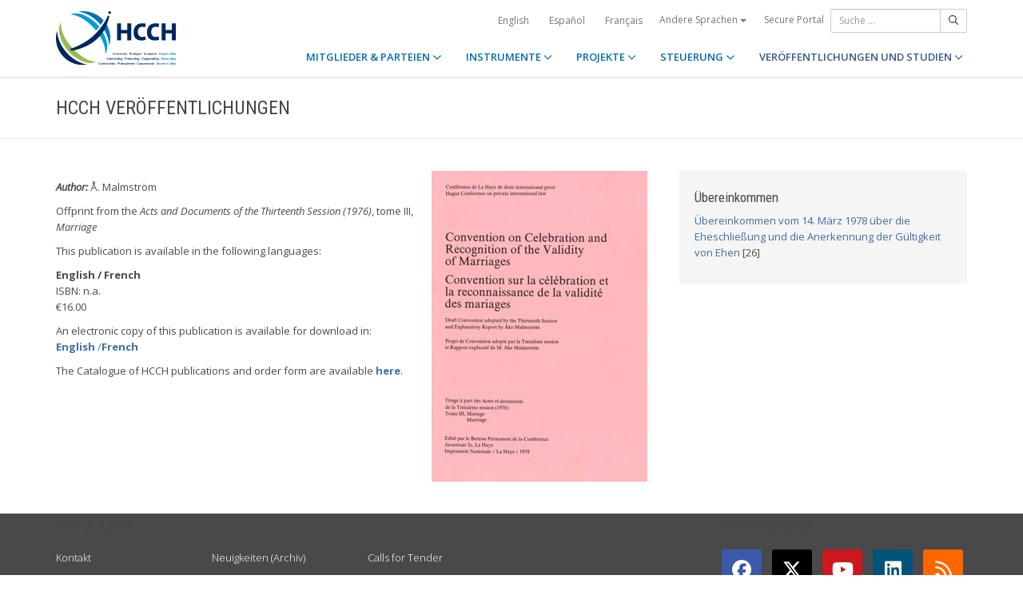

--- FILE ---
content_type: text/html;charset=UTF-8
request_url: https://www.hcch.net/de/publications-and-studies/details4/?pid=2971
body_size: 4427
content:
<!DOCTYPE html>
<html lang="de"><head><title>HCCH | Explanatory Report on the 1978 HCCH Marriage Convention</title>
			<!-- Google Tag Manager -->
<script>(function(w,d,s,l,i){w[l]=w[l]||[];w[l].push({'gtm.start':
new Date().getTime(),event:'gtm.js'});var f=d.getElementsByTagName(s)[0],
j=d.createElement(s),dl=l!='dataLayer'?'&l='+l:'';j.async=true;j.src=
'https://www.googletagmanager.com/gtm.js?id='+i+dl;f.parentNode.insertBefore(j,f);
})(window,document,'script','dataLayer','GTM-WPCR75H');</script>
<!-- End Google Tag Manager -->
			<!--
	Aan Zee Service Design | http://www.aanzee.nl
	Erasmusweg 19 | 2202 CA Noordwijk aan Zee | The Netherlands
	T +31(0)71 364 11 44 | E welkom@aanzee.nl
-->
			<meta charset="utf-8">
	<meta property="og:title" content="HCCH | Explanatory Report on the 1978 HCCH Marriage Convention">
	<meta name="description" content="HCCH Veröffentlichungen">
	<meta property="og:description" content="HCCH Veröffentlichungen">
	<meta name="keywords" content="private law international world civil commercial organisation">
	<meta class="swiftype" name="title" data-type="string" content="Explanatory Report on the 1978 HCCH Marriage Convention">
			<meta class="swiftype" name="tags" data-type="string" content="de">
		<meta property="og:image" content="https://www.hcch.net/media/img/hcch_kl_2024.png">
		<link rel="image_src" href="https://www.hcch.net/media/img/hcch_kl_2024.png">
		<meta class="swiftype" name="image" data-type="enum" content="https://www.hcch.net/media/img/hcch_kl_2024.png">
		<link rel="canonical" href="https://www.hcch.net/de/publications-and-studies/details4/?pid=2971" />
		<meta class="swiftype" name="url" data-type="enum" content="https://www.hcch.net/de/publications-and-studies/details4/?pid=2971">
	<meta name="robots" content="index, follow">
<meta name="Author" content="e-Vision.nl, The Netherlands">
<meta name="viewport" content="width=device-width, initial-scale=1.0">
		<script src="//ajax.googleapis.com/ajax/libs/jquery/1.11.1/jquery.min.js"></script>
		<link href="//maxcdn.bootstrapcdn.com/bootstrap/3.3.1/css/bootstrap.min.css" rel="stylesheet">
		<link href="/media/css/theme.css?202511251434" rel="stylesheet">
		<link href="/media/css/style.css?202511251434" rel="stylesheet">
		<link href="//fonts.googleapis.com/css?family=Open+Sans:300,400italic,400,600,700" rel="stylesheet">
		<link href="//fonts.googleapis.com/css?family=Roboto+Condensed:300,300italic,400italic,700,400,300" rel="stylesheet">
<link href="//cf.e-vision.nl/libs/jquery.plugins/lightbox/css/lightbox.css" rel="stylesheet">
<script src="//cf.e-vision.nl/libs/jquery.plugins/lightbox/js/lightbox.min.js"></script>
<!--[if lt IE 9]>
  <script src="//html5shim.googlecode.com/svn/trunk/html5.js"></script>
  <script src="/media/js/respond.js"></script>
<![endif]-->
	<link rel="alternate" type="application/rss+xml" title="RSS Nieuws" href="/de/news-archive/rss" />
<!-- Le fav and touch icons -->
<link rel="shortcut icon" href="/favicon.ico">
<link rel="apple-touch-icon-precomposed" sizes="144x144" href="/media/img/apple-touch-icon-144-precomposed.png">
<link rel="apple-touch-icon-precomposed" sizes="114x114" href="/media/img/apple-touch-icon-114-precomposed.png">
<link rel="apple-touch-icon-precomposed" sizes="72x72" href="/media/img/apple-touch-icon-72-precomposed.png">
<link rel="apple-touch-icon-precomposed" href="/media/img/apple-touch-icon-57-precomposed.png">
			<script type="text/javascript">
(function(w,d,t,u,n,s,e){w['SwiftypeObject']=n;w[n]=w[n]||function(){
(w[n].q=w[n].q||[]).push(arguments);};s=d.createElement(t);
e=d.getElementsByTagName(t)[0];s.async=1;s.src=u;e.parentNode.insertBefore(s,e);
})(window,document,'script','//s.swiftypecdn.com/install/v2/st.js','_st');
_st('install','9j5Hy49R6qEaXjA6kbzx','2.0.0');
</script>
</head><body id="pag79" class="templ23 sectie52">
			<!-- Google Tag Manager (noscript) -->
<noscript><iframe src="https://www.googletagmanager.com/ns.html?id=GTM-WPCR75H"
height="0" width="0" style="display:none;visibility:hidden"></iframe></noscript>
<!-- End Google Tag Manager (noscript) -->
<div class="wrapper">
	<nav class="navbar navbar-default navbar-fixed-top hidden-print" role="navigation" data-swiftype-index="false">
	<div class="container">
		<div class="topbar visible-md visible-lg">
			<ul class="list-inline top-nav">
	<li>
			<div class="btn-group">
			<a href="/en/publications-and-studies/details4/?pid=2971" class="btn btn-link coretaal">English</a>
			<a href="/es/publications-and-studies/details4/?pid=2971" class="btn btn-link coretaal">Español</a>
			<a href="/fr/publications-and-studies/details4/?pid=2971" class="btn btn-link coretaal">Français</a>
	<button type="button" class="btn btn-link dropdown-toggle btn-xs" data-toggle="dropdown">
		Andere Sprachen <span class="caret"></span>
	</button>
	<ul class="dropdown-menu dropdown-menu-right country-selector" role="menu">
			<li class="primair"><a href="/de/publications-and-studies/details4/?pid=2971">Deutsch</a></li>
			<li class="primair"><a href="/pt/publications-and-studies/details4/?pid=2971">Português</a></li>
		<li class="secundair"><a href="/de/other-languages">Instrumente, Veröffentlichungen und Dokumente in anderen Sprachen</a></li>
	</ul>
</div>
	</li>
		<li><a href="/de/secure-portal">Secure Portal</a></li>
</ul>
			<form method="get" style="margin: 0; padding: 0;" class="searchbox">
	<div class="input-group input-group-sm">
		<input type="text" class="form-control zoekinvoer" placeholder="Suche ...">
		<span class="input-group-btn">
			<button class="btn btn-default" type="submit"><i class="far fa-search"></i></button>
		</span>
	</div>
</form>
		</div>
		<div class="navbar-header">
			<button type="button" class="navbar-toggle collapsed" data-toggle="collapse" data-target="#main-nav">
				<span class="sr-only">#transl("toggle-nav")#</span>
				<i class="far fa-bars"></i>
			</button>
			<a href="/de/home" class="navbar-brand navbar-logo navbar-logo-bigger">
				<img src="/media/img/hcch_2024.svg" alt="HCCH">
			</a>
		</div>
			<div id="main-nav" class="navbar-collapse collapse">
	<ul class="nav navbar-nav navbar-right">
			<li class="dropdown">
				<a href="/de/states" class="dropdown-toggle" data-toggle="dropdown">MITGLIEDER & PARTEIEN  <i class="far fa-angle-down"></i></a>
					<ul class="dropdown-menu" role="menu">
						<li><a href="/de/states/hcch-members">Mitglieder der HCCH</a></li>
						<li><a href="/de/states/other-connected-parties">Nichtmitglied- aber Vertragsstaaten</a></li>
						<li><a href="/de/states/authorities">Behörden (nach Staaten geordnet)</a></li>
						<li><a href="/de/states/secure-portal-redirect">Secure portal</a></li>
					</ul>
			</li>
			<li class="dropdown">
				<a href="/de/instruments" class="dropdown-toggle" data-toggle="dropdown">INSTRUMENTE <i class="far fa-angle-down"></i></a>
					<ul class="dropdown-menu" role="menu">
						<li><a href="/de/instruments/conventions">Konventionen und andere Instrumente</a></li>
						<li><a href="/de/instruments/status-charts">Statuskarte</a></li>
						<li><a href="/de/instruments/authorities2">Behörden (nach Übereinkommen geordnet)</a></li>
					</ul>
			</li>
			<li class="dropdown">
				<a href="/de/projects" class="dropdown-toggle" data-toggle="dropdown">PROJEKTE <i class="far fa-angle-down"></i></a>
					<ul class="dropdown-menu" role="menu">
						<li><a href="/de/projects/legislative-projects">Legislative Projects</a></li>
						<li><a href="/de/projects/post-convention-projects">Post-Convention Projects</a></li>
						<li><a href="/de/projects/upcoming-meetings1">Kalender</a></li>
					</ul>
			</li>
			<li class="dropdown">
				<a href="/de/governance" class="dropdown-toggle" data-toggle="dropdown">STEUERUNG <i class="far fa-angle-down"></i></a>
					<ul class="dropdown-menu" role="menu">
						<li><a href="/de/governance/statute">Satzung</a></li>
						<li><a href="/de/governance/council-on-general-affairs">Rat für Allgemeine Angelegenheiten und die Politik der Konferenz</a></li>
						<li><a href="/de/governance/rules-of-procedure">Rules of Procedure</a></li>
						<li><a href="/de/governance/regulations-on-budgetary-questions">Financial Regulations</a></li>
						<li><a href="/de/governance/strategic-plan1">Strategic Plan</a></li>
						<li><a href="/de/governance/establishment-ro">Rules for the Establishment of Regional Offices</a></li>
						<li><a href="/de/governance/staff-rules1">Staff Rules</a></li>
						<li><a href="/de/governance/strategic-framework-for-post-convention-assistance">Strategic Framework for Post-Convention Assistance</a></li>
						<li><a href="/de/governance/appointing-sgs">Arrangements for appointing Secretaries General of the HCCH</a></li>
						<li><a href="/de/governance/seat-agreement">Seat Agreement</a></li>
						<li><a href="/de/governance/cooperation">Zusammenarbeit mit anderen internationalen Organisationen</a></li>
						<li><a href="/de/governance/team-of-the-permanent-bureau">Team des Ständigen Büros</a></li>
					</ul>
			</li>
			<li class="dropdown active laatste">
				<a href="/de/publications-and-studies" class="dropdown-toggle" data-toggle="dropdown">VERÖFFENTLICHUNGEN UND STUDIEN <i class="far fa-angle-down"></i></a>
					<ul class="dropdown-menu" role="menu">
						<li><a href="/de/publications-and-studies/publications2">Veröffentlichungen</a></li>
						<li><a href="/de/publications-and-studies/studies">Studien</a></li>
					</ul>
			</li>
		<li class="hidden-md hidden-lg">
		<ul class="taallinks">
			<li><a href="/de/home">Deutsch</a></li>
			<li><a href="/en/home">English</a></li>
			<li><a href="/es/home">Español</a></li>
			<li><a href="/fr/home">Français</a></li>
			<li><a href="/pt/home">Português</a></li>
			<li><a href="/de/other-languages">Instrumente, Veröffentlichungen und Dokumente in anderen Sprachen</a></li>
		<li class="zoekbtn">
			<form method="get" style="margin: 0; padding: 0;" class="searchbox">
	<div class="input-group input-group-sm">
		<input type="text" class="form-control zoekinvoer" placeholder="Suche ...">
		<span class="input-group-btn">
			<button class="btn btn-default" type="submit"><i class="far fa-search"></i></button>
		</span>
	</div>
</form>
				</li>
		</ul>
		</li>
	</ul>
</div>
	</div>
</nav>
			<div class="page-header" data-swiftype-index="false">
		<div class="container">
				<h1 class="page-title pull-left">HCCH Veröffentlichungen</h1>
		</div>
	</div>
	<div class="page-content">
		<div class="container">
			<!-- do publications.details -->
			<div class="row">
		<div class="col-md-8">
				<p><img src="https://images.e-vision.nl/hcch/images/optimized/255b88ef-debd-43ac-866f-24c52a913ed5.jpg&amp;w=270&amp;v=1567180521" alt="" align="right" hspace="10" /></p>
<p><em><strong>Author:&nbsp;</strong></em>&Aring;. Malmstr&ouml;m</p>
<p>Offprint from the <em>Acts and Documents of the&nbsp;Thirteenth Session (1976)</em>, tome III, <em>Marriage</em></p>
<p>This publication is available in the following languages:</p>
<p><strong>English / French</strong><br /> ISBN: n.a.<br /> &euro;16.00</p>
<p>An electronic copy of this publication is available for download in: <br /><a href="https://assets.hcch.net/docs/af508de1-0674-4689-b127-cde2280dddf3.pdf" rel="external"><strong>English</strong>&nbsp;/<strong>French</strong></a></p>
<p>The Catalogue of HCCH publications and order form are available <a href="/de/publications-and-studies/publications2/catalogue" target="_blank"><strong>here</strong></a>.</p>
		</div>
		<div class="col-md-4">
			<div class="well">
			<h3>Übereinkommen</h3>
			<ul class="list-unstyled">
					<li><a href="/de/instruments/conventions/full-text/?cid=88">Übereinkommen vom 14. März 1978 über die Eheschließung und die Anerkennung der Gültigkeit von Ehen</a> [26]</li>
			</ul>
			</div>
		</div>
	</div>
		</div>
	</div>
	<footer class="hidden-print" data-swiftype-index="false">
<h2 class="hidden">HCCH</h2>
	<div class="container">
		<div class="row">
			<div class="col-md-6">
				<h3 class="footer-heading">USEFUL LINKS</h3>
				<div class="row margin-bottom-30px">
			<div class="col-xs-4">
	<ul class="list-unstyled footer-nav">
			<li><a href="/de/contact">Kontakt</a></li>
			<li><a href="/de/about">Über die HCCH</a></li>
			<li><a href="/de/faq">FAQ</a></li>
	</ul>
</div>
<div class="col-xs-4">
	<ul class="list-unstyled footer-nav">
			<li><a href="/de/news-archive">Neuigkeiten (Archiv)</a></li>
			<li><a href="/de/latest-updates">Letzte Aktualisierungen</a></li>
			<li><a href="/de/recruitment">Vakanzen</a></li>
	</ul>
</div>
<div class="col-xs-4">
	<ul class="list-unstyled footer-nav">
			<li><a href="/de/calls-for-tender">Calls for Tender</a></li>
			<li><a href="/de/sitemap">Sitemap</a></li>
			<li><a href="/de/disclaimer">Disclaimer</a></li>
	</ul>
</div>
				</div>
			</div>
			<div class="col-md-6">
				<div class="social-connect pull-right">
					<h3 class="footer-heading">GET CONNECTED</h3>
					<ul class="list-inline social-icons">
						<li><a href="https://www.facebook.com/pages/Hague-Conference-on-Private-International-Law/148050175263437?fref=ts" class="facebook-bg" target="_blank"><i class="fab fa-facebook"></i></a></li>
						<li><a href="https://twitter.com/HCCH_TheHague" class="twitter-bg" target="_blank"><i class="fab fa-x-twitter"></i></a></li>
						<li><a href="https://www.youtube.com/user/HagueConference" class="youtube-bg" target="_blank"><i class="fab fa-youtube"></i></a></li>
						<li><a href="http://www.linkedin.com/company/hague-conference-on-private-international-law?trk=hb_tab_compy_id_1710377" class="linkedin-bg" target="_blank"><i class="fab fa-linkedin"></i></a></li>
						<li><a href="/de/news-archive/rss" class="rss-bg" target="_blank"><i class="far fa-rss"></i></a></li>
					</ul>
				</div>
			</div>
		</div>
	</div>
	<div class="text-center copyright">
		<p class="footer-text">Hague Conference on Private International Law - Conf&eacute;rence de La Haye de droit international priv&eacute; - Conferencia de La Haya de Derecho Internacional Privado</p>
		<p>&copy; HCCH 1951-2026. All Rights Reserved.</p>
	</div>
</footer>
</div>
			<script src="//maxcdn.bootstrapcdn.com/bootstrap/3.3.1/js/bootstrap.min.js"></script>
		<script src="/media/js/jquery.bootstrap-autohidingnavbar.min.js"></script>
		<script src="//kit.fontawesome.com/8c5faf19a9.js"></script>
<script defer src="https://static.cloudflareinsights.com/beacon.min.js/vcd15cbe7772f49c399c6a5babf22c1241717689176015" integrity="sha512-ZpsOmlRQV6y907TI0dKBHq9Md29nnaEIPlkf84rnaERnq6zvWvPUqr2ft8M1aS28oN72PdrCzSjY4U6VaAw1EQ==" data-cf-beacon='{"version":"2024.11.0","token":"b90abe3ab3224520aaf2ba75c829235d","r":1,"server_timing":{"name":{"cfCacheStatus":true,"cfEdge":true,"cfExtPri":true,"cfL4":true,"cfOrigin":true,"cfSpeedBrain":true},"location_startswith":null}}' crossorigin="anonymous"></script>
</body></html>

--- FILE ---
content_type: text/css
request_url: https://www.hcch.net/media/css/style.css?202511251434
body_size: 4121
content:
/* Site-specific styles */
.wrapper { padding-top: 97px; }

.breadcrumb { position: relative !important; background-color: #f8f8f9; font-size: 0.9em; }

.navbar-brand.navbar-logo-bigger > img { width: 150px; margin-top: -45px; }

.topbar .top-nav button { padding: 5px 0 6px 0; }
.topbar .top-nav .country-selector { padding: 0; }
.topbar .top-nav .country-selector li.primair { background-color: #b5b9bf; }
.topbar .top-nav .country-selector li.primair a { color: white; line-height: 1.6; }
.topbar .top-nav .country-selector li.primair:hover a { background-color: #a2b741; }
.topbar .top-nav .country-selector li.secundair:hover a { background-color: #e1e3e5; }
.topbar .top-nav .dropdown-menu { background-color: #f8f8f9; }

.navbar-default .navbar-nav > li > a { color: #006bb0; }

.dropdown-menu li { background-color: #f8f8f9; }

#sidebar-nav li { background-color: #f8f8f9; /* &.hassubs a:before	{content: "\f107"; font-family:'Font Awesome 5 Pro'; float: right} */ }
#sidebar-nav li a { /*font-weight: bold;*/ color: #006bb0; padding-top: 5px !important; }
#sidebar-nav li a:hover { color: white; background-color: #6A737E; }
#sidebar-nav li.active a:before, #sidebar-nav li:hover a:before { float: right; width: 10px; height: 10px; content: url('data:image/svg+xml; utf8, <svg xmlns="http://www.w3.org/2000/svg" viewBox="0 0 448 512"><path d="M201.4 374.6c12.5 12.5 32.8 12.5 45.3 0l160-160c12.5-12.5 12.5-32.8 0-45.3s-32.8-12.5-45.3 0L224 306.7 86.6 169.4c-12.5-12.5-32.8-12.5-45.3 0s-12.5 32.8 0 45.3l160 160z"/></svg>'); }
#sidebar-nav li.active li a:before { content: ""; }
#sidebar-nav li li:hover a:before { float: right; width: 10px; height: 10px; content: url('data:image/svg+xml; utf8, <svg xmlns="http://www.w3.org/2000/svg" viewBox="0 0 448 512"><path d="M201.4 374.6c12.5 12.5 32.8 12.5 45.3 0l160-160c12.5-12.5 12.5-32.8 0-45.3s-32.8-12.5-45.3 0L224 306.7 86.6 169.4c-12.5-12.5-32.8-12.5-45.3 0s-12.5 32.8 0 45.3l160 160z"/></svg>'); }
#sidebar-nav li ul a { padding: 0 5px 5px 30px; }

.country-selector { width: 400px; /* li	{float: left; width: 33%;} */ }
.country-selector li.primair a { color: #006bb0; }
.country-selector li.secundair a { white-space: normal; }

footer .container { padding: 0 15px !important; }

/* swiftype zoeken */
body section.st-ui-no-results .st-ui-type-heading, body div.st-ui-injected-overlay-container section.st-ui-no-results .st-ui-type-heading { position: static !important; margin: auto !important; }
body .st-default-autocomplete { width: 250px !important; }
body .st-default-autocomplete .st-ui-result { padding: 10px 15px !important; }
body .st-default-autocomplete .st-ui-result:hover { background-color: #006bb0 !important; }
body .st-default-autocomplete .st-ui-result .st-ui-type-heading, body .st-default-autocomplete .st-ui-result .st-ui-type-heading em { font-size: 14px !important; color: #006bb0 !important; }
body .st-search-container { margin-top: 10px; }
body .st-search-container .st-search-summary { border-bottom: 1px solid #6A737E; }
body .st-search-container .st-ui-result { padding: 20px 0 !important; }
body .st-search-container .st-ui-result .st-ui-type-heading, body .st-search-container .st-ui-result .st-ui-type-heading em { font-family: "Roboto Condensed",sans-serif; font-size: 20px !important; color: #006bb0 !important; font-weight: normal; line-height: 1.1em; }
body .st-search-container .st-ui-result .st-ui-type-heading:hover, body .st-search-container .st-ui-result .st-ui-type-heading em:hover { color: #a2b741 !important; }
body .st-search-container .st-ui-result .st-ui-type-heading em { font-weight: bold; }
body .st-search-container .st-ui-result .st-ui-type-detail { max-height: none !important; color: #6A737E; font-family: 'open-sans', sans-serif; font-size: 14px; }
body .st-ui-container-footer_bar { margin-top: 10px; padding-top: 20px; border-top: 1px solid #b5b9bf; }
body .st-ui-container-footer_bar a { padding: 6px 12px; border: 1px solid #e1e3e5 !important; margin-left: -5px; color: #006bb0; }
body .st-ui-container-footer_bar a:hover { background-color: #006bb0; color: white; }
body .st-ui-container-footer_bar a.active { color: white !important; background-color: #006bb0; }

/* uitbreidingen social tov theme */
.youtube-bg { background-color: #CC181E; }

.linkedin-bg { background-color: #005479; }

/* kleuren */
h1 { text-transform: uppercase; }
h1 span { color: silver; }
h1 span.secure { padding-left: 20px; }
h1 span.secure:before { display: inline-block; width: 10px; height: 10px; content: url('data:image/svg+xml; utf8, <svg xmlns="http://www.w3.org/2000/svg" viewBox="0 0 448 512"><!--!Font Awesome Pro 6.5.2 by @fontawesome - https://fontawesome.com License - https://fontawesome.com/license (Commercial License) Copyright 2024 Fonticons, Inc.--><path d="M224 64c44.2 0 80 35.8 80 80v48H144V144c0-44.2 35.8-80 80-80zM80 144v48H64c-35.3 0-64 28.7-64 64V448c0 35.3 28.7 64 64 64H384c35.3 0 64-28.7 64-64V256c0-35.3-28.7-64-64-64H368V144C368 64.5 303.5 0 224 0S80 64.5 80 144zM256 320v64c0 17.7-14.3 32-32 32s-32-14.3-32-32V320c0-17.7 14.3-32 32-32s32 14.3 32 32z"/></svg>'); font-weight: 300; font-size: 16px; line-height: 28px; vertical-align: top; margin: 0 8px 0 -15px; }

h2 { color: black; font-size: 1.6em; }

h3 { font-size: 1.3em; }

a:hover { color: #a2b741; }

/* helper classes */
.clear { clear: both; }

.hidden, .alleenprinten { display: none; }

.klein { font-size: 0.9em; }

.overfl { overflow: auto; }

.ruim { margin: 3em 0; }

.subtiel { color: silver; }

.alarm { color: red; }

.well { border: none; box-shadow: none; border-radius: 4px; }

blockquote { font-size: 1em; border: none; }

.block-content ul li, ul.arrows li { margin: 8px; list-style: none; }
.block-content ul li:before, ul.arrows li:before { display: inline-block; width: 10px; height: 10px; content: url('data:image/svg+xml; utf8, <svg xmlns="http://www.w3.org/2000/svg" viewBox="0 0 512 512"><path d="M278.6 233.4c12.5 12.5 12.5 32.8 0 45.3l-160 160c-12.5 12.5-32.8 12.5-45.3 0s-12.5-32.8 0-45.3L210.7 256 73.4 118.6c-12.5-12.5-12.5-32.8 0-45.3s32.8-12.5 45.3 0l160 160z"/></svg>'); margin: 0 0 0 -18px; }

.esublayout { margin-bottom: 30px; }

/* forms */
form fieldset:only-of-type legend { display: none; }

/* table */
.table { width: 100%; }

body.authtables .table tr td:nth-child(1) { width: 40%; }

/* door de maintenance toegekend bij uitlijnen imgs. 
plaats desgewenst andere padding of borders. */
.imgmid { margin: 10px auto 10px auto; }
.imgmid img { width: 100%; }

.imglinks { float: left; margin: 0 20px 10px 0; }

.imgrechts { float: right; margin: 0 0 10px 10px; }

.imgcenter { text-align: center; }

.imgcontainer { position: relative; display: block; }
.imgcontainer em { position: absolute; bottom: 0; left: 0; right: 0; padding: 3px 5px; font-size: 0.9em; background-color: rgba(255, 255, 255, 0.7); }

/* weergave iframes en video */
.video-container, .map-container { border: medium none; height: 0; margin: 0 0 15px; overflow: hidden; padding-bottom: 51%; padding-top: 30px; position: relative; }

.video-container iframe, .map-container iframe, .map-container object, .map-container embed, .video-container object, .video-container embed { position: absolute; top: 0; left: 0; width: 100%; height: 100%; }

iframe { border: medium none; }

/* uitz div zonder tussenruimte */
.row.no-gutter { margin-left: 0; margin-right: 0; }

.row.no-gutter [class*='col-']:not(:first-child), .row.no-gutter [class*='col-']:not(:last-child) { padding-right: 0; padding-left: 0; }

/* uitlijning elementen */
.mb0, .mb-0 { margin-bottom: 0px; }

.mb10, .mb-1 { margin-bottom: 10px; }

.mb20, .mb-2 { margin-bottom: 20px; }

.mb30, .mb-3 { margin-bottom: 30px; }

.mb40, .mb-4 { margin-bottom: 40px; }

.mb50, .mb-5 { margin-bottom: 50px; }

.mt0, .mt-0 { margin-top: 0px; }

.mt10, .mt-1 { margin-top: 10px; }

.mt20, .mt-2 { margin-top: 20px; }

.mt30, .mt-3 { margin-top: 30px; }

.mt40, .mt-4 { margin-top: 40px; }

.mt50, .mt-5 { margin-top: 50px; }

.mr0, .mr-0 { margin-right: 0px; }

.mr10, .mr-1 { margin-right: 10px; }

.mr20, .mr-2 { margin-right: 20px; }

.mr30, .mr-3 { margin-right: 30px; }

.mr40, .mr-4 { margin-right: 40px; }

.mr50, .mr-5 { margin-right: 50px; }

.ml0, .ml-0 { margin-left: 0px; }

.ml10, .ml-1 { margin-left: 10px; }

.ml20, .ml-2 { margin-left: 20px; }

.ml30, .ml-3 { margin-left: 30px; }

.ml40, .ml-4 { margin-left: 40px; }

.ml50, .ml-5 { margin-left: 50px; }

/* en voor het gemak ook nog wat padding */
.pb-0 { padding-bottom: 0px; }

.pb-1 { padding-bottom: 10px; }

.pb-2 { padding-bottom: 20px; }

.pb-3 { padding-bottom: 30px; }

.pb-4 { padding-bottom: 40px; }

.pb-5 { padding-bottom: 50px; }

.pt-0 { padding-top: 0px; }

.pt-1 { padding-top: 10px; }

.pt-2 { padding-top: 20px; }

.pt-3 { padding-top: 30px; }

.pt-4 { padding-top: 40px; }

.pt-5 { padding-top: 50px; }

.pr-0 { padding-right: 0px; }

.pr-1 { padding-right: 10px; }

.pr-2 { padding-right: 20px; }

.pr-3 { padding-right: 30px; }

.pr-4 { padding-right: 40px; }

.pr-5 { padding-right: 50px; }

.pl-0 { padding-left: 0px; }

.pl-1 { padding-left: 10px; }

.pl-2 { padding-left: 20px; }

.pl-3 { padding-left: 30px; }

.pl-4 { padding-left: 40px; }

.pl-5 { padding-left: 50px; }

/* module specifieke styling */
ol#conv-list li:first-child { border-bottom: 1px solid gainsboro; margin-bottom: 10px; padding-bottom: 10px; }

li.commentary-text { list-style-type: none; color: #0094ce; margin: 1em 0; }

li.commentary-text { background-color: #f0f1f2; padding: 20px; margin: 20px 0 !important; color: #000 !important; }

.states-listing .well { /* position: relative; */ }
.states-listing .well .firstletter { color: silver; font-family: "Times New Roman", Times, serif; font-size: 2em; float: right; margin: -10px 0 0 0; padding: 0; }

.panel-group-faq .panel-minimal .collapse.in { background-color: #e6f0f7; }
.panel-group-faq .panel-minimal .collapse.in .panel-body { padding: 20px; }

.blog .post-date-info { background: rgba(0, 107, 176, 0.8); }
.blog .post-date-info span { line-height: 1.1em; }
.blog .post-date-info .post-month { font-size: 20px; }
.blog .post-date-info .post-date { font-size: 24px; }
.blog .post-date-info .post-year { font-size: 14px; line-height: 1.4em; }

.blog.single .featured-image { margin: 0; }
.blog.single .featured-image img { margin: 0 20px 0 0; }
.blog hr { margin: 25px 0; }

/* Media-queries */
/* Large desktop */
@media (max-width: 1200px) { .hero-unit-slider #carousel-hero .carousel-inner img { width: 100%; }
  .hero-unit-slider #carousel-hero .carousel-inner .carousel-caption { padding: 0; bottom: 0; }
  .hero-unit-slider #carousel-hero .carousel-inner .carousel-caption h2 { font-size: 36px !important; }
  .hero-unit-slider #carousel-hero .carousel-inner .carousel-caption .lead { font-size: 18px; }
  section#news .well { padding: 5px 10px !important; }
  #homenieuws.esublayout .container .btn-primary { line-height: 3.2em; font-size: 20px !important; height: 70px !important; }
  #homenieuws.esublayout .container .embed-responsive.embed-responsive-4by3 { padding-bottom: 65% !important; }
  .blog .post-date-info { width: 50px; position: relative; }
  .eventcountdown__event .inner { background-size: 90% auto !important; }
  .eventcountdown__event .inner .text-white { border-bottom: 3px solid #ed561f !important; padding: 30px 0 0; }
  .eventcountdown__countdown .inner { border-bottom: 3px solid #ed561f !important; }
  .eventcountdown__countdown .inner .countdown p span.getal { font-size: 2.4em; } }
/* Alle non-desktops */
@media (max-width: 992px) { #pag41 { background-size: 1600px !important; background-color: white  !important; background-position: center 400px !important; }
  #pag41 #logo { width: 100% !important; background-color: white; }
  #pag41 #logo .logoimg { float: left; padding-left: 20px; }
  #pag41 #content { overflow: auto; max-width: 100%; margin-top: 0vh !important; }
  #pag41 #content .english, #pag41 #content .francais, #pag41 #content .espanol { width: 90% !important; float: left; text-align: center !important; margin: 0 5% !important; }
  #pag41 #content .english .r1, #pag41 #content .francais .r1, #pag41 #content .espanol .r1 { font-size: 2em; }
  #pag41 #content .english .link, #pag41 #content .francais .link, #pag41 #content .espanol .link { margin: 0 0 30px; text-align: center !important; }
  #pag41 #content .english .link, #pag41 #content .espanol .link { text-align: right; }
  #pag41 #content .english .link a:before, #pag41 #content .espanol .link a:before { display: none !important; }
  #pag41 #content .english .link a:after, #pag41 #content .espanol .link a:after { content: ""; width: 16px; height: 16px; display: inline-block; background: url(../img/pijl_R1.png) no-repeat top left; margin-left: 10px; }
  .container > .navbar-header { margin-top: 50px; }
  .navbar .topbar { text-align: right; top: 5px; position: relative; right: 100px; }
  .navbar .topbar .searchbox { display: inline-block; }
  .navbar .navbar-toggle { background-color: #006bb0; margin-right: 25px; top: -40px; }
  .navbar .navbar-collapse { max-height: 100%; }
  .navbar .navbar-nav { border-bottom: 5px solid #006bb0; margin: 0; background-color: #e6f0f7; }
  .navbar .navbar-nav li { border-bottom: 1px solid #ccc; }
  .navbar .navbar-nav li:hover { background-color: rgba(0, 107, 176, 0.1); }
  .navbar .navbar-nav li.open:hover { background-color: white; }
  .navbar .navbar-nav li a { line-height: 28px; font-size: 18px; color: #006bb0; }
  .navbar .navbar-nav li ul.taallinks { border-top: 3px solid #006bb0 !important; list-style: none; background-color: #cce1ef !important; padding: 0; overflow: auto; }
  .navbar .navbar-nav li ul.taallinks li { padding: 8px 15px; width: 33%; float: left; border-bottom: 1px solid #b5b9bf; }
  .navbar .navbar-nav li ul.taallinks li a { font-size: 16px; }
  .navbar .navbar-nav li ul.taallinks li.zoekbtn, .navbar .navbar-nav li ul.taallinks li.zoekbtn .searchbox { width: 100%; }
  .navbar .navbar-nav li ul li { border: none; }
  .navbar .navbar-nav li ul li a { color: #006bb0 !important; line-height: 28px !important; }
  #crumbs { display: none; }
  .page-content { margin: 20px 0; }
  .blog .post-date-info { float: left; margin: 0 10px 10px 0; }
  section#news .news-item { background-repeat: no-repeat !important; background-size: cover !important; margin-bottom: 20px; height: 80px !important; }
  section#news .news-item .well { height: 80px; }
  section#news .news-item img { height: 80px !important; }
  section#news .well { border-radius: 0; padding: 10px; height: 200px; line-height: 1.3em; }
  section#news .well a { display: inline-block; width: 100%; height: 100%; }
  section#news .well .inner { background: rgba(255, 255, 255, 0.8); }
  section#news .well.all-news { height: 75px !important; }
  section#news .well.all-news p { line-height: 3em !important; }
  #homenieuws.esublayout .container .btn-primary { line-height: 1.8em; font-size: 20px !important; height: auto !important; }
  #homenieuws.esublayout .container .embed-responsive.embed-responsive-4by3 { padding-bottom: 55% !important; }
  .eventcountdown__event { padding: 0; }
  .eventcountdown__event .row { margin: 0 -15px; }
  .eventcountdown__event .inner { margin-bottom: 20px; background-size: 65% auto !important; padding: 0 15px; }
  .eventcountdown__event .inner .text-midden { padding-left: 15px !important; }
  .eventcountdown__event .inner .text-white { height: 200px !important; border-bottom: 2px solid #ed561f; font-size: 14px !important; }
  .eventcountdown__event .inner h2 { text-align: center; }
  .eventcountdown__countdown { padding: 0; }
  .eventcountdown__countdown .inner { height: auto !important; padding: 20px 15px !important; }
  .eventcountdown__countdown .inner p { padding: 0; margin: 0; } }
/* Portrait tablet to landscape and desktop */
@media (max-width: 768px) { #pag41 { background-size: 1000px !important; background-color: white  !important; background-position: center 400px !important; }
  #pag41 #logo { width: 100% !important; background-color: white; }
  #pag41 #logo .logoimg { float: left; padding-left: 20px; }
  #pag41 #content { overflow: auto; max-width: 100%; margin-top: 0vh !important; }
  #pag41 #content .english, #pag41 #content .francais, #pag41 #content .espanol { width: 90% !important; float: left; text-align: center !important; margin: 0 5% !important; }
  #pag41 #content .english .r1, #pag41 #content .francais .r1, #pag41 #content .espanol .r1 { font-size: 2em; }
  #pag41 #content .english .link, #pag41 #content .francais .link, #pag41 #content .espanol .link { margin: 0 0 30px; text-align: center !important; }
  #pag41 #content .english .link, #pag41 #content .espanol .link { text-align: right; }
  #pag41 #content .english .link a:before, #pag41 #content .espanol .link a:before { display: none !important; }
  #pag41 #content .english .link a:after, #pag41 #content .espanol .link a:after { content: ""; width: 16px; height: 16px; display: inline-block; background: url(../img/pijl_R1.png) no-repeat top left; margin-left: 10px; }
  .navbar-default { height: 90px; }
  .navbar-brand.navbar-logo-bigger > img { width: 120px; }
  .hero-unit-slider { margin-top: -5px; }
  .hero-unit-slider #carousel-hero { margin: 0 0 10px; }
  .hero-unit-slider #carousel-hero .carousel-inner { background-color: #002a5a; }
  .hero-unit-slider #carousel-hero .carousel-inner .carousel-caption { position: relative; }
  .hero-unit-slider #carousel-hero .carousel-inner .carousel-caption h2 { font-size: 28px !important; color: white; text-align: right; margin: 10px 0 5px; }
  .hero-unit-slider #carousel-hero .carousel-inner .carousel-caption .lead { margin-bottom: 0; font-size: 14px; color: white; text-align: center; }
  section#news .news-item img { height: 80px !important; width: auto; }
  section#news .well.all-news.news-item { height: 40px !important; }
  section#news .well.all-news.news-item p { line-height: 1.4em !important; padding: 0; }
  .eventcountdown__event .inner { margin-bottom: 20px; background: none !important; }
  .eventcountdown__event .inner .row { margin: 0; }
  .eventcountdown__event .inner .text-midden { height: auto; min-height: 175px; border: none; background: url("https://assets.hcch.net/images/original/7221d2d6-d89b-48b1-9cc7-60d108440728.png") no-repeat left bottom; background-size: 50% auto !important; padding-left: 40% !important; }
  .eventcountdown__event .inner .text-white { height: 175px !important; border-bottom: 2px solid #ed561f; font-size: 14px !important; }
  .eventcountdown__countdown { padding: 0 15px; }
  .eventcountdown__countdown .inner { height: auto !important; padding: 20px 15px !important; }
  .eventcountdown__countdown .inner p { padding: 0; margin: 0; } }
/* Landscape phones and down */
@media (max-width: 480px) { .hero-unit-slider #carousel-hero { margin: 0 0 10px; }
  .hero-unit-slider #carousel-hero .carousel-inner { background-color: #002a5a; }
  .hero-unit-slider #carousel-hero .carousel-inner .carousel-caption { padding-bottom: 5px !important; position: relative; }
  .hero-unit-slider #carousel-hero .carousel-inner .carousel-caption h2 { font-size: 22px !important; color: white; text-align: center; line-height: 1em; margin: 10px 0 5px; }
  .hero-unit-slider #carousel-hero .carousel-inner .carousel-caption .lead { font-size: 14px; line-height: 1.2em; color: white; text-align: center; text-shadow: none; }
  section#news .news-item { height: 100px !important; background-color: #e6f0f7; }
  section#news .news-item .well { height: 100px; }
  section#news .news-item img { height: auto !important; width: 100px  !important; }
  section#news .well { border-radius: 0; padding: 10px; height: 100px; line-height: 1.3em; }
  section#news .well a { display: inline-block; width: 100%; height: 100%; }
  section#news .well .all-news { height: 100px !important; line-height: 80px; }
  .eventcountdown__event .inner .text-midden { min-height: 200px; background-size: 50% auto !important; padding-left: 0 !important; }
  .eventcountdown__event .inner .text-midden h2 { font-size: 24px; }
  .eventcountdown__event .inner .text-white { padding: 10px !important; height: auto !important; } }
/* Styles voor printen */
@media print { /* #menu, #header, header, #crumbs, .nav, .navbar,  #footer, footer, #sidebar, a.verborgen, .dummy, .meta, .noprint 	{display: none; visibility: collapse;} #content, .printonly 	{border: none; width: 100%; margin: auto;} .alleenprinten	{display: block;}  a	{color: black; text-decoration: none;}  th	{text-align: left;}  .links	{float: left;} .rechts	{float: right;}  .imglinks	{float: left; margin: 0 10px 10px 0;} .imgrechts	{float: right; margin: 0 0 10px 10px;}  a[href]:after, abbr[title]:after {content: "";} .tab-content > .tab-pane, .pill-content > .pill-pane 	{display: block;} */
  a[href]:after, abbr[title]:after { content: ""; }
  .tab-content > .tab-pane { display: block !important; opacity: 1 !important; visibility: visible !important; }
  .commentary-link { display: none; } }
